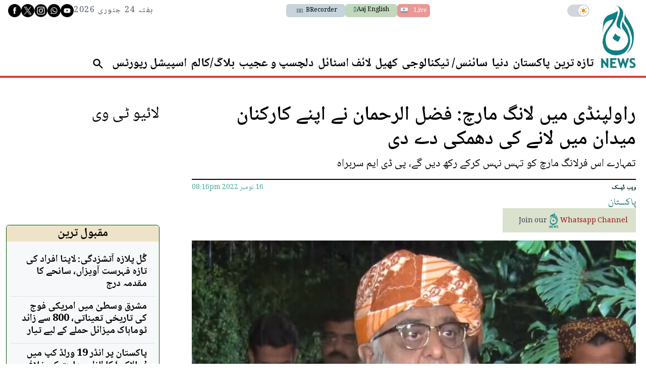

--- FILE ---
content_type: text/html; charset=utf-8
request_url: https://www.google.com/recaptcha/api2/aframe
body_size: 265
content:
<!DOCTYPE HTML><html><head><meta http-equiv="content-type" content="text/html; charset=UTF-8"></head><body><script nonce="WcoN0VYOjsMaw0A3sdPJVg">/** Anti-fraud and anti-abuse applications only. See google.com/recaptcha */ try{var clients={'sodar':'https://pagead2.googlesyndication.com/pagead/sodar?'};window.addEventListener("message",function(a){try{if(a.source===window.parent){var b=JSON.parse(a.data);var c=clients[b['id']];if(c){var d=document.createElement('img');d.src=c+b['params']+'&rc='+(localStorage.getItem("rc::a")?sessionStorage.getItem("rc::b"):"");window.document.body.appendChild(d);sessionStorage.setItem("rc::e",parseInt(sessionStorage.getItem("rc::e")||0)+1);localStorage.setItem("rc::h",'1769267089200');}}}catch(b){}});window.parent.postMessage("_grecaptcha_ready", "*");}catch(b){}</script></body></html>

--- FILE ---
content_type: application/javascript; charset=utf-8
request_url: https://fundingchoicesmessages.google.com/f/AGSKWxV9wFm375YG7JqFHXSYeJHudoxSQfIF92OTutu5MFCy8dqN08pAmWo5VeD3CR53IETUHFbSrSoLcW91XWdIfuegjUPSnc7Kky__Ox7Hed2cJnhv6fdwoJ3FiFRUdTuODPeocPYsItZDcFakmQoErJtFefQIRflOGwZCfXPkr8a0J74iqBTlhV-vWf1t/__160x550./cmlink/ads-zw-net.com/chorus_ads./adb_detector.
body_size: -1287
content:
window['71e2f979-821b-4fcd-889d-d4872e39aaff'] = true;